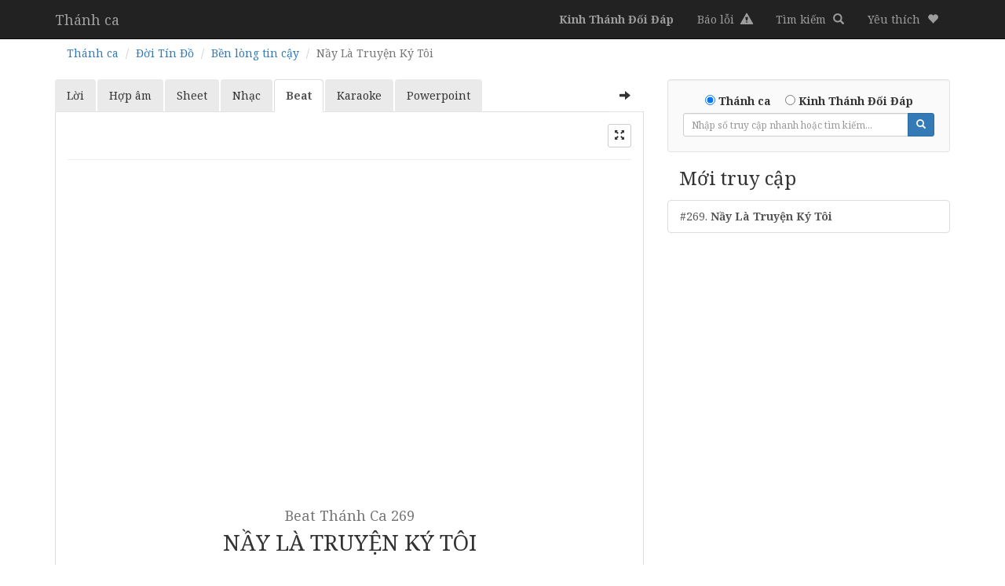

--- FILE ---
content_type: text/html; charset=utf-8
request_url: http://thanhca.httlvn.org/thanh-ca-269/nay-la-truyen-ky-toi?op=beat
body_size: 6158
content:
<!DOCTYPE html>
<html>
<head>
    <meta charset="utf-8" />
    <meta name="viewport" content="width=device-width, initial-scale=1.0">
    <title>Beat Th&#225;nh Ca 269: Nầy L&#224; Truyện K&#253; T&#244;i - Thánh Ca Tin Lành - TLH HTTLVN.org</title>
    <link rel="preconnect" href="https://fonts.googleapis.com">
    <link rel="preconnect" href="https://fonts.gstatic.com" crossorigin>
    <link href="https://fonts.googleapis.com/css2?family=Noto+Serif:ital,wght@0,400;0,700;1,400;1,700&display=swap" rel="stylesheet">
    <link href="/Content/css?v=CArplFuUTn4-VMMpAndXaw-JSGPta1p34eoN6-6OqWM1" rel="stylesheet"/>

    <script src="/bundles/modernizr?v=inCVuEFe6J4Q07A0AcRsbJic_UE5MwpRMNGcOtk94TE1"></script>

    
    <!-- Global site tag (gtag.js) - Google Analytics -->
<script async src="https://www.googletagmanager.com/gtag/js?id=G-XP95ZBTVTV"></script>
<script>
  window.dataLayer = window.dataLayer || [];
  function gtag(){dataLayer.push(arguments);}
  gtag('js', new Date());

  gtag('config', 'G-XP95ZBTVTV');
</script>
</head>
<body>
    <div class="navbar navbar-inverse navbar-fixed-top">
        <div class="container">
            <div class="navbar-header visible-inline-block">
                <a class="navbar-brand" href="/">Th&#225;nh ca</a>
            </div>
            <ul class="nav navbar-nav navbar-right pull-right">
                <li><a href="/kinh-thanh-doi-dap"><b class="visible-xs">KTĐĐ</b><b class="hidden-xs">Kinh Thánh Đối Đáp</b></a></li>
                <li><a href="https://forms.gle/K9d6enZDSy7AgGMJ6" target="_blank"><span class="mini-title">Báo lỗi</span> <i class="glyphicon glyphicon-alert"></i></a></li>
                <li><a href="/thanh-ca?op=beat"><span class="mini-title">Tìm kiếm</span> <i class="glyphicon glyphicon-search"></i></a></li>
                <li class="dropdown">
                    <a href="#" class="dropdown-toggle" data-toggle="dropdown" role="button" aria-haspopup="true" aria-expanded="false"><span class="mini-title">Yêu thích</span> <i class="glyphicon glyphicon-heart"></i></a>
                    <ul class="dropdown-menu like-list"></ul>
                </li>
            </ul>
        </div>
    </div>
    <div class="container body-content">
        

<ol class="breadcrumb  hidden-xs mb-0">
    <li><a href="/">Thánh ca</a></li>
    <li><a href="/thanh-ca?cat_top=%C4%90%E1%BB%9CI%20T%C3%8DN%20%C4%90%E1%BB%92&amp;op=beat">Đời T&#237;n Đồ</a></li>
        <li><a href="/thanh-ca?cat_top=%C4%90%E1%BB%9CI%20T%C3%8DN%20%C4%90%E1%BB%92&amp;cat_sub=B%E1%BB%81n%20l%C3%B2ng%20tin%20c%E1%BA%ADy&amp;op=beat">Bền l&#242;ng tin cậy</a></li>
    <li class="active text-capitalize">Nầy L&#224; Truyện K&#253; T&#244;i</li>
</ol>
<div class="row">
    <div class="col-md-8 my-1 div-expand">
        <div>
            <ul class="nav nav-tabs nav-details" role="tablist">
                <li class="pull-right hidden-xs hidden-sm"><a class="btn btn-default btn-expand"><span class="glyphicon glyphicon-arrow-right"></span></a></li>
                <li role="presentation" class=""><a class="btn-lyric" href="/thanh-ca-269/nay-la-truyen-ky-toi">Lời</a></li>
                <li role="presentation" class=""><a class="btn-lyric" href="/thanh-ca-269/nay-la-truyen-ky-toi?op=chords">Hợp âm</a></li>
                <li role="presentation" class=""><a class="btn-sheet" href="/thanh-ca-269/nay-la-truyen-ky-toi?op=sheet">Sheet</a></li>
                <li role="presentation" class=""><a class="btn-lyric" href="/thanh-ca-269/nay-la-truyen-ky-toi?op=mp3">Nhạc</a></li>
                <li role="presentation" class="active"><a class="btn-karaoke" href="#">Beat</a></li>
                <li role="presentation" class=""><a class="btn-karaoke" href="/thanh-ca-269/nay-la-truyen-ky-toi?op=karaoke">Karaoke</a></li>
                <li role="presentation" class=""><a class="btn-ppt" href="/thanh-ca-269/nay-la-truyen-ky-toi?op=ppt"><span class="visible-xs">PPTX</span><span class="hidden-xs">Powerpoint</span></a>
            </ul>
            <!-- main -->
            <div class="tab-content">
                <div role="tabpanel" class="tab-pane active beat">
                    <div class="container-fluid">



                            <div class="row row-control mt-1">
                                <div class="col-md-12">
                                    <div class="pull-right">
                                        <div class="btn-group" data-toggle="buttons">
                                            <label class="btn btn-default btn-sm">
                                                <input type="checkbox" class="control-fullscreen"><span class="glyphicon glyphicon-fullscreen"></span>
                                            </label>
                                        </div>
                                    </div>
                                </div>
                            </div>
                            <hr class="mb-0 mt-1" />
                                        <div>
                                            <div class="embed-responsive embed-responsive-16by9">
                                                <iframe class="embed-responsive-item" src="https://www.youtube.com/embed/SnGr0OXMv4E?rel=0"></iframe>
                                            </div>
                                        </div>
                                        <div class="text-center" id="video-content">
                                            <div class="page-header pb-2">
                                                                            <h1 class="tilte-normal text-center mb-1 text-uppercase"><small class="center-block text-capitalize"><span class="control-chord-display">Beat</span> Th&#225;nh Ca 269</small> Nầy Là Truyện Ký Tôi</h1>

                                                <div>Phoebe P. Knapp, 1873</div>
                                                <div>Dịch lời của Fanny J. Crosby, 1873</div>
                                                <div>
                                                    <a class="btn btn-default btn-sm mt-1" role="button" data-toggle="collapse" href="#collapseLyric" aria-expanded="false" aria-controls="collapseLyric">
                                                        Xem Lời Thánh Ca
                                                    </a>
                                                    <a class="btn btn-primary btn-sm mt-1" href="/thanh-ca?op=beat">
                                                        Tìm beat Thánh ca
                                                    </a>
                                                </div>
                                            </div>

                                                                                <nav>
                                        <ul class="pager mt-0">
                                                <li class="previous"><a href="/thanh-ca-268?op=beat"><span aria-hidden="true">&larr;</span> 268</a></li>
                                                                                            <li class="next"><a href="/thanh-ca-270?op=beat"> 270 <span aria-hidden="true">&rarr;</span></a></li>
                                        </ul>
                                    </nav>

                                            <div id="lyric-content">

                                                <div class="collapse" id="collapseLyric">
                                                    <div class="well">
                                                        <p><b>Câu 1</b></p><p>1.Chúa thuộc về <i class="chord-group">tôi,</i> tôi <i class="chord-group">nguyện</i> tin sắt <i class="chord-group">son,</i></p><p>.Tôi từng vui <i class="chord-group">nếm</i> <i class="chord-group">trước</i> phước <i class="chord-group">vĩnh</i> sinh bùi <i class="chord-group">ngon</i></p><p>Hưởng cơ nghiệp <i class="chord-group">cứu</i> rỗi, <i class="chord-group">nhờ</i> ơn hiếu <i class="chord-group">sinh,</i></p><p>Sạch tội bởi <i class="chord-group">huyết,</i> tái <i class="chord-group">sinh</i> bởi Thần <i class="chord-group">Linh.</i></p><p></p><p><b>Điệp khúc </b></p><p><i class="chord-group">Nầy</i> là truyện ký tôi, <i class="chord-group">bản</i> hát của <i class="chord-group">tôi,</i></p><p>Tôn vinh danh <i class="chord-group">Cứu</i> <i class="chord-group">Chúa</i> <i class="chord-group">không</i> khi nào <i class="chord-group">thôi</i>;</p><p>Nầy trang sử <i class="chord-group">tôi,</i> nầy <i class="chord-group">bản</i> ca của <i class="chord-group">tôi,</i></p><p>Ngợi khen Cứu <i class="chord-group">Chúa</i> tôi, <i class="chord-group">không</i> lúc nào <i class="chord-group">thôi.</i></p><p></p><p><b>Câu 2</b></p><p>2.Tôi thuận phục <i class="chord-group">Jê</i>-sus, <i class="chord-group">lòng</i> ưa biết <i class="chord-group">bao,</i></p><p>Tôi được chiêm <i class="chord-group">ngưỡng</i> <i class="chord-group">cảnh</i> thú <i class="chord-group">vui</i> nơi trời <i class="chord-group">cao</i>;</p><p>Có thiên thần <i class="chord-group">đi</i> ra <i class="chord-group">truyền</i> rao bốn <i class="chord-group">phương,</i></p><p>Về Cứu Chúa <i class="chord-group">Jê</i>-sus <i class="chord-group">đầy</i> dẫy tình <i class="chord-group">thương.</i></p><p></p><p><b>Điệp khúc </b></p><p><i class="chord-group">Nầy</i> là truyện ký tôi, <i class="chord-group">bản</i> hát của <i class="chord-group">tôi,</i></p><p>Tôn vinh danh <i class="chord-group">Cứu</i> <i class="chord-group">Chúa</i> <i class="chord-group">không</i> khi nào <i class="chord-group">thôi</i>;</p><p>Nầy trang sử <i class="chord-group">tôi,</i> nầy <i class="chord-group">bản</i> ca của <i class="chord-group">tôi,</i></p><p>Ngợi khen Cứu <i class="chord-group">Chúa</i> tôi, <i class="chord-group">không</i> lúc nào <i class="chord-group">thôi.</i></p><p></p><p><b>Câu 3</b></p><p>3.Tôi thuận phục <i class="chord-group">Jê</i>-sus, <i class="chord-group">lòng</i> luôn nghỉ <i class="chord-group">an,</i></p><p>Vui mừng thỏa <i class="chord-group">thích</i> <i class="chord-group">hưởng</i> phước <i class="chord-group">Chúa</i> Cha hằng <i class="chord-group">ban</i>;</p><p>Thức canh chờ <i class="chord-group">mong,</i> đêm <i class="chord-group">ngày</i> trông ngóng <i class="chord-group">luôn,</i></p><p>Tình thương phủ <i class="chord-group">lút,</i> ơn <i class="chord-group">lành</i> mãi tràn <i class="chord-group">tuôn.</i></p><p></p><p><b>Điệp khúc </b></p><p><i class="chord-group">Nầy</i> là truyện ký tôi, <i class="chord-group">bản</i> hát của <i class="chord-group">tôi,</i></p><p>Tôn vinh danh <i class="chord-group">Cứu</i> <i class="chord-group">Chúa</i> <i class="chord-group">không</i> khi nào <i class="chord-group">thôi</i>;</p><p>Nầy trang sử <i class="chord-group">tôi,</i> nầy <i class="chord-group">bản</i> ca của <i class="chord-group">tôi,</i></p><p>Ngợi khen Cứu <i class="chord-group">Chúa</i> tôi, <i class="chord-group">không</i> lúc nào <i class="chord-group">thôi.</i></p><p></p><p></p>
                                                    </div>
                                                </div>

                                            </div>

                                        </div>
                                    <div class="row">
                                            <div class="col-xs-6 col-md-4">
                                                <a class="thumbnail" href="/thanh-ca-328?op=beat" class="list-group-item ">
                                                    <img src="https://i.ytimg.com/vi_webp/QZ2mM7IiQ0g/mqdefault.webp" alt="...">
                                                </a>
                                            </div>
                                            <div class="col-xs-6 col-md-4">
                                                <a class="thumbnail" href="/thanh-ca-389?op=beat" class="list-group-item ">
                                                    <img src="https://i.ytimg.com/vi_webp/nRS2U5OXEmY/mqdefault.webp" alt="...">
                                                </a>
                                            </div>
                                            <div class="col-xs-6 col-md-4">
                                                <a class="thumbnail" href="/thanh-ca-56?op=beat" class="list-group-item ">
                                                    <img src="https://i.ytimg.com/vi_webp/RYm9HgxC48o/mqdefault.webp" alt="...">
                                                </a>
                                            </div>
                                            <div class="col-xs-6 col-md-4">
                                                <a class="thumbnail" href="/thanh-ca-152?op=beat" class="list-group-item ">
                                                    <img src="https://i.ytimg.com/vi_webp/YvDd4NT6ya8/mqdefault.webp" alt="...">
                                                </a>
                                            </div>
                                            <div class="col-xs-6 col-md-4">
                                                <a class="thumbnail" href="/thanh-ca-182?op=beat" class="list-group-item ">
                                                    <img src="https://i.ytimg.com/vi_webp/PI6NTx2xgD4/mqdefault.webp" alt="...">
                                                </a>
                                            </div>
                                            <div class="col-xs-6 col-md-4">
                                                <a class="thumbnail" href="/thanh-ca-164?op=beat" class="list-group-item ">
                                                    <img src="https://i.ytimg.com/vi_webp/G1vDp1BiZQo/mqdefault.webp" alt="...">
                                                </a>
                                            </div>
                                            <div class="col-xs-6 col-md-4">
                                                <a class="thumbnail" href="/thanh-ca-162?op=beat" class="list-group-item ">
                                                    <img src="https://i.ytimg.com/vi_webp/DBqtVBDuHaI/mqdefault.webp" alt="...">
                                                </a>
                                            </div>
                                            <div class="col-xs-6 col-md-4">
                                                <a class="thumbnail" href="/thanh-ca-160?op=beat" class="list-group-item ">
                                                    <img src="https://i.ytimg.com/vi_webp/ih1h_EiBY-8/mqdefault.webp" alt="...">
                                                </a>
                                            </div>
                                            <div class="col-xs-6 col-md-4">
                                                <a class="thumbnail" href="/thanh-ca-15?op=beat" class="list-group-item ">
                                                    <img src="https://i.ytimg.com/vi_webp/aFQFNfGzQ2s/mqdefault.webp" alt="...">
                                                </a>
                                            </div>
                                            <div class="col-xs-6 col-md-4">
                                                <a class="thumbnail" href="/thanh-ca-172?op=beat" class="list-group-item ">
                                                    <img src="https://i.ytimg.com/vi_webp/GWvnu9zdCjw/mqdefault.webp" alt="...">
                                                </a>
                                            </div>
                                            <div class="col-xs-6 col-md-4">
                                                <a class="thumbnail" href="/thanh-ca-94?op=beat" class="list-group-item ">
                                                    <img src="https://i.ytimg.com/vi_webp/7yl4-TyuVYM/mqdefault.webp" alt="...">
                                                </a>
                                            </div>
                                            <div class="col-xs-6 col-md-4">
                                                <a class="thumbnail" href="/thanh-ca-211?op=beat" class="list-group-item ">
                                                    <img src="https://i.ytimg.com/vi_webp/MhGRpNpGiMQ/mqdefault.webp" alt="...">
                                                </a>
                                            </div>
                                            <div class="col-xs-6 col-md-4">
                                                <a class="thumbnail" href="/thanh-ca-274?op=beat" class="list-group-item ">
                                                    <img src="https://i.ytimg.com/vi_webp/Xxq4j6neg0M/mqdefault.webp" alt="...">
                                                </a>
                                            </div>
                                            <div class="col-xs-6 col-md-4">
                                                <a class="thumbnail" href="/thanh-ca-385?op=beat" class="list-group-item ">
                                                    <img src="https://i.ytimg.com/vi_webp/4fLFXmzsrxA/mqdefault.webp" alt="...">
                                                </a>
                                            </div>
                                            <div class="col-xs-6 col-md-4">
                                                <a class="thumbnail" href="/thanh-ca-19?op=beat" class="list-group-item ">
                                                    <img src="https://i.ytimg.com/vi_webp/9JQnr4c6teg/mqdefault.webp" alt="...">
                                                </a>
                                            </div>
                                            <div class="col-xs-6 col-md-4">
                                                <a class="thumbnail" href="/thanh-ca-223?op=beat" class="list-group-item ">
                                                    <img src="https://i.ytimg.com/vi_webp/R1IfrEyt0Kg/mqdefault.webp" alt="...">
                                                </a>
                                            </div>
                                            <div class="col-xs-6 col-md-4">
                                                <a class="thumbnail" href="/thanh-ca-193?op=beat" class="list-group-item ">
                                                    <img src="https://i.ytimg.com/vi_webp/tsAjk_flsz4/mqdefault.webp" alt="...">
                                                </a>
                                            </div>
                                            <div class="col-xs-6 col-md-4">
                                                <a class="thumbnail" href="/thanh-ca-346?op=beat" class="list-group-item ">
                                                    <img src="https://i.ytimg.com/vi_webp/b9_aR21NeGI/mqdefault.webp" alt="...">
                                                </a>
                                            </div>
                                            <div class="col-xs-6 col-md-4">
                                                <a class="thumbnail" href="/thanh-ca-382?op=beat" class="list-group-item ">
                                                    <img src="https://i.ytimg.com/vi_webp/SzZdpf2h3uo/mqdefault.webp" alt="...">
                                                </a>
                                            </div>
                                            <div class="col-xs-6 col-md-4">
                                                <a class="thumbnail" href="/thanh-ca-5?op=beat" class="list-group-item ">
                                                    <img src="https://i.ytimg.com/vi_webp/oYAXJZm4OWU/mqdefault.webp" alt="...">
                                                </a>
                                            </div>
                                            <div class="col-xs-6 col-md-4">
                                                <a class="thumbnail" href="/thanh-ca-299?op=beat" class="list-group-item ">
                                                    <img src="https://i.ytimg.com/vi_webp/kvwmRCBA4g4/mqdefault.webp" alt="...">
                                                </a>
                                            </div>
                                            <div class="col-xs-6 col-md-4">
                                                <a class="thumbnail" href="/thanh-ca-10?op=beat" class="list-group-item ">
                                                    <img src="https://i.ytimg.com/vi_webp/hJ0PP5EkIPw/mqdefault.webp" alt="...">
                                                </a>
                                            </div>
                                            <div class="col-xs-6 col-md-4">
                                                <a class="thumbnail" href="/thanh-ca-229?op=beat" class="list-group-item ">
                                                    <img src="https://i.ytimg.com/vi_webp/d_SKXo0ocAA/mqdefault.webp" alt="...">
                                                </a>
                                            </div>
                                            <div class="col-xs-6 col-md-4">
                                                <a class="thumbnail" href="/thanh-ca-292?op=beat" class="list-group-item ">
                                                    <img src="https://i.ytimg.com/vi_webp/USLfW9TGA3w/mqdefault.webp" alt="...">
                                                </a>
                                            </div>
                                    </div>
                                    <p class="text-center">
                                        <a class="btn btn-primary mt-1" href="/thanh-ca?op=beat">
                                            Xem tất cả Beat Thánh ca
                                        </a>

                                    </p>
                                    <nav>
                                        <ul class="pager mt-0">
                                                <li class="previous"><a href="/thanh-ca-268?op=beat"><span aria-hidden="true">&larr;</span> 268</a></li>
                                                                                            <li class="next"><a href="/thanh-ca-270?op=beat"> 270 <span aria-hidden="true">&rarr;</span></a></li>
                                        </ul>
                                    </nav>
                    </div>
                </div>
            </div>

        </div>
    </div>
    <div class="col-md-4 my-1 div-expand-hidden">
        <div class="well pt-0">
            <div class="text-center mt-1">
<form action="/Home/Go" method="get">            <div class="form-group mb-0">
                <label><input type="radio" name="type_book" value="thanh-ca" checked> Thánh ca</label>&emsp;
                <label class="visible-inline-block"><input type="radio" name="type_book" value="ktdd"> <span class="visible-xs-inline-block">KTĐĐ</span><span class="hidden-xs">Kinh Thánh Đối Đáp</span></label>
            </div>
        <div class="input-group input-group-sm width-1 m-auto">
            <input type="text" class="form-control" name="id" placeholder="Nhập số truy cập nhanh hoặc tìm kiếm..." min="1" max="100">
            <input type="hidden" name="op" value="beat" />
            <div class="input-group-btn">
                <button class="btn btn-primary"><i class="glyphicon glyphicon-search"></i></button>
            </div>
        </div>
</form></div>

        </div>
                <h3 class="mb-1 px-1">Mới truy cập</h3>
        <div class="list-group">
                <a class="list-group-item" href="/thanh-ca-269/nay-la-truyen-ky-toi?op=beat">#269. <b>Nầy Là Truyện Ký Tôi</b></a>
        </div>



    </div>
</div>


        <hr />
        <footer>
            <p class="text-center">&copy; 2026 - Bản quyền thuộc về Tổng Liên Hội - HTTLVN.org</p>
        </footer>
    </div>
<script src="/bundles/jquery?v=8Oos0avDZyPg-cbyVzvkIfERIE1DGSe3sRQdCSYrgEQ1"></script>
    <script src="/bundles/bootstrap?v=M4Nk6kIOwMFflsEKET0iPL9i5YBqbzMzvUOrd8gyCnw1"></script>

<script type="text/javascript">
    var op = 'beat';
</script>
<script src="/bundles/store?v=dZajYmEOhQhmxKbdDK_FuSHWv8l3ypJFzM-AD6hvt3E1"></script>

    
    <script type="text/javascript">
        var expand = loadSetting("expand", false);
        if (expand === "true") {
            $('.div-expand-hidden').css({ display: "none" });
            $('.btn-expand .glyphicon').removeClass('glyphicon-arrow-right').addClass('glyphicon-arrow-left');
            $('.div-expand').css("width", "100%");
            $('.div-expand').addClass('on');

        }
        var fullscreen = loadSetting("fullscreen", false);
        if (fullscreen === "true") {
            $('.tab-pane').addClass('content-fixed');
            $('.control-fullscreen').attr("checked", true);
            $('.control-fullscreen').parent().addClass("active");
        }
    </script>


        <script type="text/javascript">
            $(document).ready(function (e) {

                $('.btn-expand').on('click',
                    function () {
                        var $span = $(this).find('span.glyphicon');
                        if ($span.hasClass('glyphicon-arrow-right')) {

                            $('.div-expand-hidden').css({ display: "none" });
                            $('.div-expand').animate({ width: "100%" }, 500, function () {
                                //complete
                                $span.removeClass('glyphicon-arrow-right').addClass('glyphicon-arrow-left', 1000);
                                $('.div-expand').addClass('on');
                            });
                            saveSetting("expand", true);
                        } else {

                            $('.div-expand').animate({ width: "66.66666667%" }, 500, function () {
                                //complete
                                $span.removeClass('glyphicon-arrow-left').addClass('glyphicon-arrow-right');
                                $('.div-expand-hidden').fadeIn();
                                $('.div-expand').removeClass('on');
                                $('.div-expand').removeAttr("style");
                            });
                            saveSetting("expand", false);
                        }
                    });
            });
        </script>
        <script type="text/javascript">
            $(document).ready(function (e) {
                $('.control-fullscreen').on('change',
                    function () {
                        if ($(this).is(':checked')) {
                            $(this).parents('.tab-pane').addClass('content-fixed');
                            saveSetting("fullscreen", true);
                        } else {
                            $('.content-fixed').removeClass('content-fixed');
                            saveSetting("fullscreen", false);
                        }
                    });
            });
        </script>
    <script type="text/javascript">
        $(document).ready(function () {

        });
    </script>

<script type="text/javascript">
    $(document).ready(function(e) {
        $(function(){
            var lastScrollTop = 0, delta = 5;
            $(window).scroll(function(e){
                var nowScrollTop = $(this).scrollTop();
                if (Math.abs(lastScrollTop - nowScrollTop) >= delta) {
                    if (nowScrollTop > lastScrollTop && nowScrollTop > 40) {
                        $('.navbar-fixed-top').css('display', "none");
                    } else {
                        $('.navbar-fixed-top').css('display', "block");
                    }
                    lastScrollTop = nowScrollTop;

                }
            });
        });
    });
</script>
</body>
</html>
